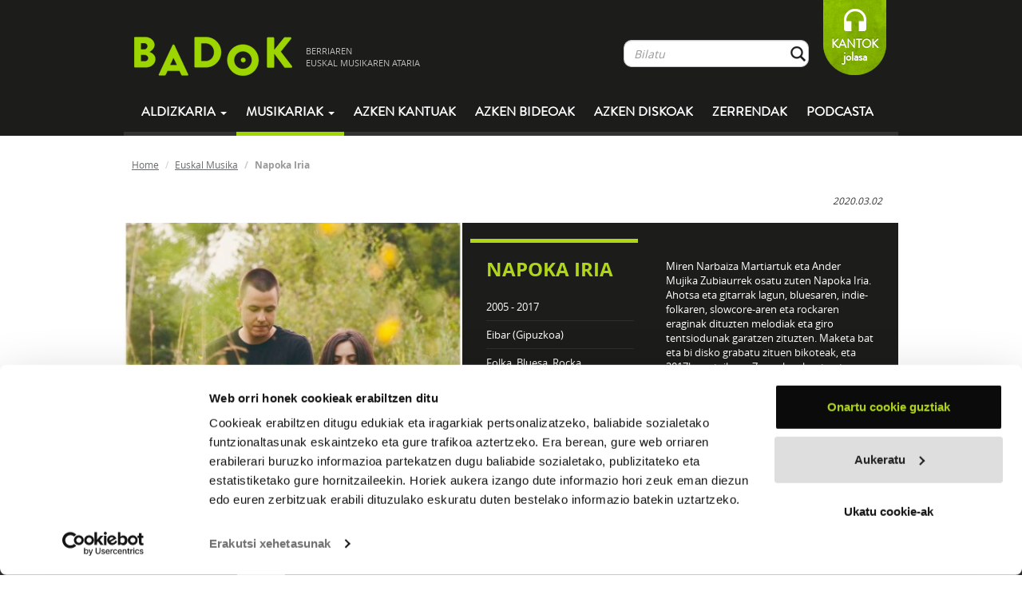

--- FILE ---
content_type: text/html; charset=UTF-8
request_url: https://www.badok.eus/euskal-musika/napoka-iria/itzal-itzazu-argiak-2/hitzak/17436-egizu-ondo
body_size: 9398
content:
<!DOCTYPE html>
<!--[if lt IE 7]>
<html class="no-js lt-ie9 lt-ie8 lt-ie7"> <![endif]-->
<!--[if IE 7]>
<html class="no-js lt-ie9 lt-ie8"> <![endif]-->
<!--[if IE 8]>
<html class="no-js lt-ie9"> <![endif]-->
<!--[if gt IE 8]><!-->
<html class="no-js"> <!--<![endif]-->
<head>
    <meta charset="utf-8">
    <meta http-equiv="X-UA-Compatible" content="IE=edge,chrome=1">
    <title>Badok  | Euskal-musika</title>
    <meta name="description" content="Badok musika aldizkaria">
    <meta name="viewport" content="width=device-width, initial-scale=1">
    <!--<meta name="viewport" content="width=device-width, initial-scale=1, maximum-scale=1, user-scalable=no">-->

    <link rel="stylesheet" href="https://www.badok.eus/wp-content/themes/badok-dynamic/css/fonts.css">

    <link rel="stylesheet" href="https://www.badok.eus/wp-content/themes/badok-dynamic/css/bootstrap.min.css">

    <link rel="stylesheet" href="https://www.badok.eus/wp-content/themes/badok-dynamic/css/bootstrap-theme.min.css">

    <link rel="stylesheet" href="https://www.badok.eus/wp-content/themes/badok-dynamic/css/badok.css?v=1.1">

    <script src="https://www.badok.eus/wp-content/themes/badok-dynamic/js/vendor/modernizr-2.6.2-respond-1.1.0.min.js"></script>
    <script>var idMenuActivo = "";</script>
    <link rel='stylesheet' id='yarppWidgetCss-css'  href='https://www.badok.eus/wp-content/plugins/yet-another-related-posts-plugin/style/widget.css?ver=484c70ca52d506f2857a9a1fbcbd7491' type='text/css' media='all' />
<link rel='stylesheet' id='badok_css_daterangepicker-css'  href='//cdn.jsdelivr.net/npm/daterangepicker/daterangepicker.css?ver=1768990089' type='text/css' media='all' />
<link rel='stylesheet' id='contact-form-7-css'  href='https://www.badok.eus/wp-content/plugins/contact-form-7/includes/css/styles.css?ver=4.4.1' type='text/css' media='all' />
<link rel='stylesheet' id='wordpress-popular-posts-css'  href='https://www.badok.eus/wp-content/plugins/wordpress-popular-posts/style/wpp.css?ver=3.3.3' type='text/css' media='all' />
<link rel='stylesheet' id='tablepress-default-css'  href='https://www.badok.eus/wp-content/plugins/tablepress/css/default.min.css?ver=1.4' type='text/css' media='all' />
<script type='text/javascript' src='https://www.badok.eus/wp-includes/js/jquery/jquery.js?ver=1.11.0'></script>
<script type='text/javascript' src='https://www.badok.eus/wp-includes/js/jquery/jquery-migrate.min.js?ver=1.2.1'></script>
<link rel="EditURI" type="application/rsd+xml" title="RSD" href="https://www.badok.eus/xmlrpc.php?rsd" />
<link rel="wlwmanifest" type="application/wlwmanifest+xml" href="https://www.badok.eus/wp-includes/wlwmanifest.xml" /> 
<link rel='canonical' href='https://www.badok.eus/euskal-musika/' />
<link rel='shortlink' href='https://www.badok.eus/?p=44' />
<!-- INICIO OGG METAS FOR FACEBOOK SHARE -->
<meta property="fb:app_id" content="659422140779127"/>
<meta property="og:title" content="Egizu ondo"/>
<meta property="og:type" content="article"/>
<meta property="og:url" content="https://www.badok.eus/euskal-musika/napoka-iria/itzal-itzazu-argiak-2/hitzak/17436-egizu-ondo"/>
<meta property="og:image" content="https://www.badok.eus/wp-content/uploads/2014/05/a1199443126_2-150x150.jpg" />
<meta property="og:description" content="Itzal itzazu argiak #2 - Napoka Iria"/>
<!-- FIN OGG METAS FOR FACEBOOK SHARE -->				<!-- WordPress Popular Posts v3.3.3 -->
				<script type="text/javascript">//<![CDATA[

					var sampling_active = 0;
					var sampling_rate   = 100;
					var do_request = false;

					if ( !sampling_active ) {
						do_request = true;
					} else {
						var num = Math.floor(Math.random() * sampling_rate) + 1;
						do_request = ( 1 === num );
					}

					if ( do_request ) {

						// Create XMLHttpRequest object and set variables
						var xhr = ( window.XMLHttpRequest )
						  ? new XMLHttpRequest()
						  : new ActiveXObject( "Microsoft.XMLHTTP" ),
						url = 'https://www.badok.eus/wp-admin/admin-ajax.php',
						params = 'action=update_views_ajax&token=ff7925d201&wpp_id=44';
						// Set request method and target URL
						xhr.open( "POST", url, true );
						// Set request header
						xhr.setRequestHeader( "Content-type", "application/x-www-form-urlencoded" );
						// Hook into onreadystatechange
						xhr.onreadystatechange = function() {
							if ( 4 === xhr.readyState && 200 === xhr.status ) {
								if ( window.console && window.console.log ) {
									window.console.log( xhr.responseText );
								}
							}
						};
						// Send request
						xhr.send( params );

					}

				//]]></script>
				<!-- End WordPress Popular Posts v3.3.3 -->
				    <style>
        /*.esk_iframe {*/
            /*position: absolute;*/
            /*top: 0;*/
            /*bottom: 0;*/
            /*right: 0;*/
            /*left: 5px;*/
            /*margin: 0;*/
            /*padding: 0;*/
            /*height: 100%;*/
            /*display: block;*/
            /*width: 100%;*/
            /*border: none;*/
            /*max-width: 100%*/
        /*}*/

        /*.esk_iframe.iframe_front {*/
            /*top: 295px;*/
        /*}*/
        .esk_iframe {
            width: 300px;
            height: 300px;
            overflow: hidden;
        }
    </style>
	<script>
		(function(i,s,o,g,r,a,m){i['GoogleAnalyticsObject']=r;i[r]=i[r]||function(){
			(i[r].q=i[r].q||[]).push(arguments)},i[r].l=1*new Date();a=s.createElement(o),
			m=s.getElementsByTagName(o)[0];a.async=1;a.src=g;m.parentNode.insertBefore(a,m)
		})(window,document,'script','//www.google-analytics.com/analytics.js','ga');

		ga('create', 'UA-12425142-1', 'badok.eus');
		ga('send', 'pageview');

	</script>
	<!-- Google tag (gtag.js) -->
	<script async src="https://www.googletagmanager.com/gtag/js?id=G-QY9JB97RXN"></script>
	<script>
	  window.dataLayer = window.dataLayer || [];
	  function gtag(){dataLayer.push(arguments);}
	  gtag('js', new Date());

	  gtag('config', 'G-QY9JB97RXN');
	</script>
    <script id="Cookiebot" src="https://consent.cookiebot.com/uc.js" data-cbid="9447d4a7-c4c9-49a0-9e12-e7436848ef65" data-blockingmode="auto" type="text/javascript"></script>
</head>
<body  class="page page-id-44 page-template-default">
<!--[if lt IE 7]>
<p class="chromeframe">You are using an <strong>outdated</strong> browser. Please <a href="http://browsehappy.com/">upgrade
    your browser</a> or <a href="http://www.google.com/chromeframe/?redirect=true">activate Google Chrome Frame</a> to
    improve your experience.</p>
<![endif]-->
<div id="goiburua" class="navbar navbar-inverse">
    <div class="container">
        <div id="goiburu_goia">
            <div class="navbar-header">
                <button type="button" class="navbar-toggle" data-toggle="collapse" data-target=".navbar-collapse">
                    <span class="icon-bar"></span>
                    <span class="icon-bar"></span>
                    <span class="icon-bar"></span>
                </button>
            </div>
            <a id="logo" class="tot navbar-brand" href="https://www.badok.eus/">
                <img src="https://www.badok.eus/wp-content/themes/badok-dynamic/img/logo_handia.png" alt="logo_handia"/>
                <span>BERRIAREN<BR/> EUSKAL MUSIKAREN ATARIA</span>
            </a>

            <p id="loading"></p>

            <div id="menu_bil" class="navbar-collapse collapse navbar-right hidden-xs">
                <ul class="nav navbar-nav">
                    <li>
                        <form class="" role="form" method="get" id="bilatzaile_form" action="https://www.badok.eus/bilatzaile?search=">
                            <a class="tot" id="bilatzaile_lotura" href="">Bilatu</a>

                            <div id="bilatzaile_top" class="input-group">
                                <input id="bil_input" type="text" class="form-control" name="s" placeholder="Bilatu" value="" autocomplete="off"/>
                                <span class="input-group-btn">
                                    <button class="btn form-control btn-bilatu" type="submit">&nbsp;</button>
                                </span>
                            </div>
                            <div id="bil_result">
                                <div class="col-md-8">
                                    <p>
                                        <a href="" id="bilatzaile_taldeak_url" class="tot">
                                            <strong>TALDEAK</strong>
                                            <span id="bilatzaile_taldeak_count" class="bil_result_counter"></span>
                                            <span class="bil_result_gustiak">IKUSI GUZTIAK</span>
                                        </a>
                                    </p>
                                    <ul id="bilatzaile_taldeak"></ul>
                                </div>
                                <div class="col-md-8">
                                    <p>
                                        <a href="" id="bilatzaile_abestiak_url" class="tot">
                                            <strong>ABESTIAK</strong>
                                            <span id="bilatzaile_abestiak_count" class="bil_result_counter"></span>
                                            <span class="bil_result_gustiak">IKUSI GUZTIAK</span>
                                        </a>
                                    </p>
                                    <ul id="bilatzaile_abestiak"></ul>
                                </div>
                                <div class="col-md-8">
                                    <p>
                                        <a href="" id="bilatzaile_diskoak_url" class="tot">
                                            <strong>DISKOAK</strong>
                                            <span id="bilatzaile_diskoak_count" class="bil_result_counter"></span>
                                            <span class="bil_result_gustiak">IKUSI GUZTIAK</span>
                                        </a>
                                    </p>
                                    <ul id="bilatzaile_diskoak"></ul>
                                </div>
                                <div class="col-md-8">
                                    <p>
                                        <a href="" id="bilatzaile_hitzak_url" class="tot">
                                            <strong>HITZAK</strong>
                                            <span id="bilatzaile_hitzak_count" class="bil_result_counter"></span>
                                            <span class="bil_result_gustiak">IKUSI GUZTIAK</span>
                                        </a>
                                    </p>
                                    <ul id="bilatzaile_hitzak"></ul>
                                </div>
                                <div class="col-md-8">
                                    <p>
                                        <a href="" id="bilatzaile_egileak_url" class="tot">
                                            <strong>EGILEAK</strong>
                                            <span id="bilatzaile_egileak_count" class="bil_result_counter"></span>
                                            <span class="bil_result_gustiak">IKUSI GUZTIAK</span>
                                        </a>
                                    </p>
                                    <ul id="bilatzaile_egileak"></ul>
                                </div>
                            </div>
                        </form>
                    </li>
                    <li>
<!--                        <a class="tot" id="lagundu" href="--><!--">-->
<!--                            LAGUNDU-->
<!--                        </a>-->
                        <a id="lagundu" href="https://www.badok.eus/kantok/" target="_blank">
                            KANTOK<br>jolasa
                        </a>
                    </li>
                </ul>
            </div>
        </div>
        <div id="menua" class="navbar-collapse collapse">
            <ul class="nav navbar-nav">
				<li class="hidden-sm hidden-md hidden-lg">
					<form role="form" method="get" id="searchform_mobile" action="https://www.badok.eus/bilatzaile?search=" style="padding: 15px 12px; margin: 0;">
						<a style="display: none;" class="tot" id="searchform_mobile_bilatzaile_lotura" href="">Bilatu</a>

						<div class="input-group">
							<input type="text" class="form-control" name="search" id="s" placeholder="Bilatu" value="" autocomplete="off"/>
							<span class="input-group-btn">
								<button class="btn form-control btn-bilatu" type="submit">&nbsp;</button>
							</span>
						</div>
					</form>					
				</li>
                <li class="dropdown">
                    <a href="#" id="mnAldizkaria" class="dropdown-toggle" data-toggle="dropdown">
                        Aldizkaria <b class="caret"></b>
                    </a>
                    <ul class="dropdown-menu">
                        <li><a class="tot" href="https://www.badok.eus/berritan/">Berritan</a></li>
                        <li><a class="tot" href="https://www.badok.eus/elkarrizketak/">Elkarrizketak</a></li>
                        <li><a class="tot" href="https://www.badok.eus/historia/">Historia</a></li>
                        <li><a class="tot" href="https://www.badok.eus/kontzertuak/">Kontzertuak</a></li>
                        <li><a class="tot" href="https://www.badok.eus/zuzenean/">Zuzenean</a></li>
                        <li><a class="tot" href="https://www.badok.eus/bloga/">BLOGA</a></li>
                    </ul>
                </li>
                <li class="dropdown hidden-xs">
                    <a id="mnMusikaria" href="#" class="dropdown-toggle active" data-toggle="dropdown">Musikariak
                        <b class="caret"></b></a>
                    <ul class="dropdown-menu">
                        <li><a class="tot" href="https://www.badok.eus/euskal-musikak/">GUZTIAK</a></li>
                        <li><a class="tot" href="https://www.badok.eus/euskal-musikak/afrobeata">Afrobeata</a></li><li><a class="tot" href="https://www.badok.eus/euskal-musikak/ahots-polifonia">Ahots-polifonia</a></li><li><a class="tot" href="https://www.badok.eus/euskal-musikak/ambient-a">Ambient-a</a></li><li><a class="tot" href="https://www.badok.eus/euskal-musikak/bertsoa">Bertsoa</a></li><li><a class="tot" href="https://www.badok.eus/euskal-musikak/black-metala">Black Metala</a></li><li><a class="tot" href="https://www.badok.eus/euskal-musikak/bluesa">Bluesa</a></li><li><a class="tot" href="https://www.badok.eus/euskal-musikak/Countrya">Countrya</a></li><li><a class="tot" href="https://www.badok.eus/euskal-musikak/cumbia">Cumbia</a></li><li><a class="tot" href="https://www.badok.eus/euskal-musikak/dance">Dance</a></li><li><a class="tot" href="https://www.badok.eus/euskal-musikak/dream-pop">Dream-pop</a></li><li><a class="tot" href="https://www.badok.eus/euskal-musikak/elektronikoa">Elektronikoa</a></li><li><a class="tot" href="https://www.badok.eus/euskal-musikak/esperimentala">Esperimentala</a></li><li><a class="tot" href="https://www.badok.eus/euskal-musikak/flamenkoa">Flamenkoa</a></li><li><a class="tot" href="https://www.badok.eus/euskal-musikak/pop-folka">Folk-popa</a></li><li><a class="tot" href="https://www.badok.eus/euskal-musikak/folk-rocka">Folk-rocka</a></li><li><a class="tot" href="https://www.badok.eus/euskal-musikak/folka">Folka</a></li><li><a class="tot" href="https://www.badok.eus/euskal-musikak/funka">Funka</a></li><li><a class="tot" href="https://www.badok.eus/euskal-musikak/hardcorea">Hardcorea</a></li><li><a class="tot" href="https://www.badok.eus/euskal-musikak/herri-kanta">Herri kanta</a></li><li><a class="tot" href="https://www.badok.eus/euskal-musikak/jazz-rocka">Jazz-rocka</a></li><li><a class="tot" href="https://www.badok.eus/euskal-musikak/kantautorea">Kantautorea</a></li><li><a class="tot" href="https://www.badok.eus/euskal-musikak/merengea">Merengea</a></li><li><a class="tot" href="https://www.badok.eus/euskal-musikak/metala">Metala</a></li><li><a class="tot" href="https://www.badok.eus/euskal-musikak/noise-rocka">Noise-Rocka</a></li><li><a class="tot" href="https://www.badok.eus/euskal-musikak/plaza">Plaza</a></li><li><a class="tot" href="https://www.badok.eus/euskal-musikak/pop-elektronikoa">Pop elektronikoa</a></li><li><a class="tot" href="https://www.badok.eus/euskal-musikak/pop-rocka">Pop-rocka</a></li><li><a class="tot" href="https://www.badok.eus/euskal-musikak/popa">Popa</a></li><li><a class="tot" href="https://www.badok.eus/euskal-musikak/Progresiboa">Progresiboa</a></li><li><a class="tot" href="https://www.badok.eus/euskal-musikak/punk-rocka">Punk-rocka</a></li><li><a class="tot" href="https://www.badok.eus/euskal-musikak/punka">Punka</a></li><li><a class="tot" href="https://www.badok.eus/euskal-musikak/rapa">Rapa</a></li><li><a class="tot" href="https://www.badok.eus/euskal-musikak/reggaea">Reggaea</a></li><li><a class="tot" href="https://www.badok.eus/euskal-musikak/rockrolla">Rock&rolla</a></li><li><a class="tot" href="https://www.badok.eus/euskal-musikak/rocka">Rocka</a></li><li><a class="tot" href="https://www.badok.eus/euskal-musikak/salsa">Salsa</a></li><li><a class="tot" href="https://www.badok.eus/euskal-musikak/ska">Ska</a></li><li><a class="tot" href="https://www.badok.eus/euskal-musikak/soula">Soula</a></li><li><a class="tot" href="https://www.badok.eus/euskal-musikak/stonerra">Stonerra</a></li><li><a class="tot" href="https://www.badok.eus/euskal-musikak/swinga">Swinga</a></li><li><a class="tot" href="https://www.badok.eus/euskal-musikak/triki-popa">Triki-popa</a></li><li><a class="tot" href="https://www.badok.eus/euskal-musikak/trikitia">Trikitia</a></li><li><a class="tot" href="https://www.badok.eus/euskal-musikak/urban">Urban</a></li>                    </ul>
                </li>
                <li class="visible-xs"><a class="tot" href="https://www.badok.eus/euskal-musikak/">Musikariak</a>
                </li>
                <li>
                    <a id="mnAzken" class="tot"
                       href="https://www.badok.eus/azken-kantuak/">
                        Azken kantuak
                    </a>
                </li>
                <li>
                    <a id="mnAzkenBideoak" class="tot"
                       href="https://www.badok.eus/azken-bideoak/">
                        Azken bideoak
                    </a>
                </li>
                <li>
                    <a id="mnAzkenDiskoak" class="tot"
                       href="https://www.badok.eus/azken-diskoak/">
                        Azken diskoak
                    </a>
                </li>
                <li class="visible-xs">
                    <a id="mnKantok" class=""
                       href="https://www.badok.eus/kantok/" target="_blank">
                        Kantok jolasa
                    </a>
                </li>
                <li>
                    <a id="mnZerrenda" class="tot" href="https://www.badok.eus/zerrendak/">Zerrendak</a>
                </li>
                <li>
                    <a id="mnPodcast" class="tot" href="https://www.badok.eus/podcast/">Podcasta</a>
                </li>
            </ul>
        </div>
        <!--/.navbar-collapse -->
    </div>
</div>
<div id="playerajax">

        <div id="edukia" class="container">
        <div id="ogi-mamiak" class="row hidden-xs">
            <ol class="breadcrumb">
                <li><a class="tot" href="https://www.badok.eus/">Home</a></li>
                <li><a class="tot" href="https://www.badok.eus/euskal-musikak">Euskal Musika</a></li>
                <li class="active">Napoka Iria</li>
            </ol>
        </div>
        <div class="row konpartitu">
            <div class="col-md-7 col-md-push-7">
                <iframe    src="//www.facebook.com/plugins/like.php?href=https%3A%2F%2Fwww.badok.eus%2Feuskal-musika%2Fnapoka-iria&amp;width=200px&amp;layout=button_count&amp;action=like&amp;show_faces=false&amp;share=false&amp;height=21&amp;appId=659422140779127        " scrolling="no" frameborder="0" style="border:none; overflow:hidden; height:21px; width:110px;" allowTransparency="true"></iframe><iframe allowtransparency="true" frameborder="0" scrolling="no"   src="https://platform.twitter.com/widgets/tweet_button.html?url=https%3A%2F%2Fwww.badok.eus%2Feuskal-musika%2Fnapoka-iria&amp;via=badokinfo&amp;text=&amp;lang=eu&amp;hashtags=&quot;badok      "  style="width:130px; height:20px;"></iframe>            </div>

            <em><small class="pull-right">
            
            2020.03.02
            </small></em>

        </div>
        <div class="row perfila">
            <div class="col-md-7 col-sm-7 col-sm-7 nomargin nopadding">
                <img width="401" src="https://www.badok.eus/wp-content/uploads/2014/12/napoka-iria-401x322.jpg" alt="Napoka Iria"/>            </div>
            <div class="col-md-9 col-sm-9 esk">
                <div class="row">
                    <div class="col-md-7">
                        
                        <h1>Napoka Iria</h1>
                        
                        <ul>
                            <li>2005 - 2017</li>                                                            <li><!--<strong>Herria:</strong> -->Eibar (Gipuzkoa)</li>
                                                        <li><strong></strong>Folka, Bluesa, Rocka</li>                                                                                </ul>

                    </div>
                    <div class="col-md-9 minibio  hidden-xs">
                        <div class="taldeintro_more">
                            <p>Miren Narbaiza Martiartuk eta Ander Mujika Zubiaurrek osatu zuten Napoka Iria. Ahotsa eta gitarrak lagun, bluesaren, indie-folkaren, slowcore-aren eta rockaren eraginak dituzten melodiak eta giro tentsiodunak garatzen zituzten. Maketa bat eta bi disko grabatu zituen bikoteak, eta 2017ko uztailaren 7an azken kontzertua eman zuen, Eibarko Coliseo antzokian. Bi kideek beste hainbat proiektutan hartu dute parte: <a href="http://www.badok.eus/euskal-musika/perlak"><strong>Perlak</strong></a>, <a href="http://www.badok.eus/euskal-musika/joseba-b-lenoir"><strong>Joseba B. Lenoir Gang</strong></a>, <a href="http://www.badok.eus/euskal-musika/anari"><strong>Anari</strong></a>, Drumkopters&#8230;</p>
                        </div>
                    </div>
                </div>
            </div>
        </div>
        <div class="row taldea_atalak">
            <ul class="nav nav-tabs">
                <li>
                    <a href="https://www.badok.eus/euskal-musika/napoka-iria#diskografia" class="tot">
                        DISKOGRAFIA
                    </a>
                </li>
                <li class="hidden-xs">
                    <a href="https://www.badok.eus/euskal-musika/napoka-iria#entzutenak" class="tot">
                        GEHIEN ENTZUNAK
                    </a>
                </li>
                <li>
                    <a href="https://www.badok.eus/euskal-musika/napoka-iria#biografia" class="tot">
                        BIOGRAFIA
                    </a>
                </li>
                <li class="hidden-xs">
                    <a href="https://www.badok.eus/euskal-musika/napoka-iria#bideoak" class="tot">
                        BIDEOAK
                    </a>
                </li>
                <li class="hidden-xs active">
                    <a href="https://www.badok.eus/euskal-musika/napoka-iria#hitzak" class="tot">
                        HITZAK
                    </a>
                </li>
                <li class="hidden-xs hidden-sm">
                    <a href="https://www.badok.eus/euskal-musika/napoka-iria#talde_erlazionatuak" class="tot">
                        TALDE ERLAZIONATUAK
                    </a>
                </li>
            </ul>
        </div>
        <div class="row taldea_atalak_content">
        <div class="tab-content">
        <div class="tab-pane lista_diskak" id="diskografia">
                    </div>
                <div class="tab-pane" id="entzutenak">
            <div class="row">
                            </div>
        </div>
        <div class="tab-pane" id="biografia">
                    </div>
        <div class="tab-pane" id="bideoak">
            <div class="row kutxa_a"><div class="col-md-3"><a href="#bideoak_detaile_270" data-toggle="tab"><img width="150" src="https://www.badok.eus/wp-content/uploads/2014/09/Captura-de-pantalla-2014-09-25-a-las-19.09.25-150x150.png" alt="Ibiltzeko gertu"/></a><p class="tit"><a href="#bideoak_detaile_270" data-toggle="tab">Ibiltzeko gertu</a></p><p class="subtit"><p>Zuz: Joseba Etxeberria</p>
</p></div><div class="col-md-3"><a href="#bideoak_detaile_386" data-toggle="tab"><img width="150" src="https://www.badok.eus/wp-content/uploads/2015/02/Captura-de-pantalla-2015-02-02-a-las-17.36.04-150x150.png" alt="Disonantziak (Paperezko Kontzertuak)"/></a><p class="tit"><a href="#bideoak_detaile_386" data-toggle="tab">Disonantziak (Paperezko Kontzertuak)</a></p><p class="subtit"></p></div><div class="col-md-3"><a href="#bideoak_detaile_393" data-toggle="tab"><img width="150" src="https://www.badok.eus/wp-content/uploads/2015/02/Captura-de-pantalla-2015-02-02-a-las-17.36.04-150x150.png" alt="Paperezko Kontzertuak"/></a><p class="tit"><a href="#bideoak_detaile_393" data-toggle="tab">Paperezko Kontzertuak</a></p><p class="subtit"></p></div><div class="col-md-3"><a href="#bideoak_detaile_997" data-toggle="tab"><img width="150" src="https://www.badok.eus/wp-content/uploads/2017/07/Captura-de-pantalla-2017-07-09-a-las-22.49.44-150x150.png" alt="Izotzetan erre (Eibar, 2017/07/07)"/></a><p class="tit"><a href="#bideoak_detaile_997" data-toggle="tab">Izotzetan erre (Eibar, 2017/07/07)</a></p><p class="subtit"><p>Egilea: Jon Iraundegi</p>
</p></div><div class="col-md-3"><a href="#bideoak_detaile_1451" data-toggle="tab"><img width="150" src="https://www.badok.eus/wp-content/uploads/2019/03/Captura-de-pantalla-2019-03-04-a-las-07.57.56-150x150.png" alt="Ezin baitut (Bergara, 2015/03/13)"/></a><p class="tit"><a href="#bideoak_detaile_1451" data-toggle="tab">Ezin baitut (Bergara, 2015/03/13)</a></p><p class="subtit"><p>Egilea: Jon Iraundegi</p>
</p></div></div>        </div>
        <div class="tab-pane" id="bideoak_detaile_270">                        <p class="pag_aurrekoa">
                            <a href="#bideoak" data-toggle="tab"><strong>Atzera</strong></a>
                        </p>
                        <h1>Ibiltzeko gertu</h1><iframe width="560" height="315"
                            src="//www.youtube.com/embed/Rp4yeaD2_u4"
                            frameborder="0" allowfullscreen></iframe><p><p>Zuz: Joseba Etxeberria</p>
</p></div><div class="tab-pane" id="bideoak_detaile_386">                        <p class="pag_aurrekoa">
                            <a href="#bideoak" data-toggle="tab"><strong>Atzera</strong></a>
                        </p>
                        <h1>Disonantziak (Paperezko Kontzertuak)</h1><iframe width="560" height="315"
                            src="//www.youtube.com/embed/WuxwP1rCsVs"
                            frameborder="0" allowfullscreen></iframe><p></p></div><div class="tab-pane" id="bideoak_detaile_393">                        <p class="pag_aurrekoa">
                            <a href="#bideoak" data-toggle="tab"><strong>Atzera</strong></a>
                        </p>
                        <h1>Paperezko Kontzertuak</h1><iframe width="560" height="315"
                            src="//www.youtube.com/embed/rD5CWFdNRtE"
                            frameborder="0" allowfullscreen></iframe><p></p></div><div class="tab-pane" id="bideoak_detaile_997">                        <p class="pag_aurrekoa">
                            <a href="#bideoak" data-toggle="tab"><strong>Atzera</strong></a>
                        </p>
                        <h1>Izotzetan erre (Eibar, 2017/07/07)</h1><iframe width="560" height="315"
                            src="//www.youtube.com/embed/ThJx-VoHU7o"
                            frameborder="0" allowfullscreen></iframe><p><p>Egilea: Jon Iraundegi</p>
</p></div><div class="tab-pane" id="bideoak_detaile_1451">                        <p class="pag_aurrekoa">
                            <a href="#bideoak" data-toggle="tab"><strong>Atzera</strong></a>
                        </p>
                        <h1>Ezin baitut (Bergara, 2015/03/13)</h1><iframe width="560" height="315"
                            src="//www.youtube.com/embed/fBFVUNvPJ3w"
                            frameborder="0" allowfullscreen></iframe><p><p>Egilea: Jon Iraundegi</p>
</p></div>        <div class="tab-pane lista_diskak active" id="hitzak">
                                            <div class="tab-pane lista_diskak" id="hitzak_detaile_17436">
                        <div class="row">
                            <div class="col-md-2">
                                <p class="pag_aurrekoa">
                                    <a href="javascript:history.back()"><strong>Atzera</strong></a>
                                </p>
                            </div>
                            <div class="col-md-7 hitza">
                                <h1>Egizu ondo</h1>

                                <p>Dirutza zenuen 1922an,<br />
emeak iseka zure gainean</p>
<p>Egizu ondo, gizon duinen antzera<br />
Ospa kalera, dirua lortzera</p>
<p>Galdetu diozu zure buruari,<br />
zela aterako ote zaren hontatik</p>
<p>Egizu ondo, beste guztien antzera<br />
Ospa kalera, dirua lortzera</p>
<p>Orain 20 urte prestatu bazina,<br />
ez zeundeke noraezean ez, jakina</p>
<p>Egizu ondo, gizon duinen antzera<br />
Segi kalera, dirua lortzera</p>
                            </div>
                            <div class="row konpartitu">
                                <div class="col-md-7">
                                    <iframe    src="//www.facebook.com/plugins/like.php?href=https%3A%2F%2Fwww.badok.eus%2Feuskal-musika%2Fnapoka-iria%2Fitzal-itzazu-argiak-2%2Fhitzak%2F17436-egizu-ondo&amp;width=200px&amp;layout=button_count&amp;action=like&amp;show_faces=false&amp;share=false&amp;height=21&amp;appId=659422140779127        " scrolling="no" frameborder="0" style="border:none; overflow:hidden; height:21px; width:110px;" allowTransparency="true"></iframe><iframe allowtransparency="true" frameborder="0" scrolling="no"   src="https://platform.twitter.com/widgets/tweet_button.html?url=https%3A%2F%2Fwww.badok.eus%2Feuskal-musika%2Fnapoka-iria%2Fitzal-itzazu-argiak-2%2Fhitzak%2F17436-egizu-ondo&amp;via=badokinfo&amp;text=&amp;lang=eu&amp;hashtags=&quot;badok      "  style="width:130px; height:20px;"></iframe>                                </div>
                            </div>
                        </div>
                    </div>
                        </div>
        <div class="tab-pane" id="talde_erlazionatuak">
                    </div>
        </div>
        </div>

        </div> <!-- /container -->

                    <script>
                function addEvent(element, evnt, funct) {
                    if (element.attachEvent)
                        return element.attachEvent('on' + evnt, funct);
                    else
                        return element.addEventListener(evnt, funct, false);
                }
                addEvent(window, "load", function () {
                    var hash = 'itzal-itzazu-argiak-2';
                    console.log(hash);
                    if (hash != '') {
                        if (jQuery('.nav-tabs a[href="' + hash + '"]').length) {
                            jQuery('.nav-tabs a').filter('a[href="' + hash + '"]').tab('show');
                        }
                        var altura = jQuery('.taldea_atalak').offset().top
                                                jQuery("html, body").animate({ scrollTop: altura }, 1000);
                    }
                });

                if ("euskal_musica_fragment" in window) {
                    var fragment = 'itzal-itzazu-argiak-2';
                    var is_admin_bar_showing = false;
                    is_admin_bar_showing = false;
                    euskal_musica_fragment(fragment, is_admin_bar_showing);
                }

            </script>
            
<script>idMenuActivo = "#mnMusikaria";</script>

</div>

<footer>
    <div id="estekak">
        <div class="container">
            <div class="row visible-xs">
                <div class="col-md-3 sare_sozialak">
                    <a href="#"><img src="https://www.badok.eus/wp-content/themes/badok-dynamic/img/ico_fb.png" alt="facebook icon"/></a>
                    <a href="#"><img src="https://www.badok.eus/wp-content/themes/badok-dynamic/img/ico_tw.png" alt="twitter icon"/></a>
                </div>
            </div>
            <div class="row visible-xs">
                <div class="col-md-3 estekak_mobile">
                    <p><a class="tot" href="https://www.badok.eus/azken-kantuak/">AZKEN KANTUAK</a></p>

                    <p><a class="tot" href="https://www.badok.eus/zerrendak/">ZERRENDAK</a></p>

                    <p><a class="tot" href="https://www.badok.eus/euskal-musikak/">MUSIKARIAK</a></p>
                </div>
                <div class="col-xs-7">
                    <a href="http://www.wegetit.eu/eu/" target="_blank" title="Diseinua Wegetit"><img width="45" src="https://www.badok.eus/wp-content/themes/badok-dynamic/img/wgt_cre.png" alt="WeGetIt logo"/></a>
                </div>
                <div class="col-xs-9">
                    <a href="http://www.ideable.net" target="_blank" title="Garapena Ideable" ><img width="60" src="https://www.badok.eus/wp-content/themes/badok-dynamic/img/idbl_cre.png" alt="Ideable logo"/></a>
                </div>
                <div class="col-xs-7">
                    diseinua
                </div>
                <div class="col-xs-9">
                    garapena
                </div>
            </div>
            <div class="row hidden-xs">
                <div class="col-md-4 hidden-sm nomargin nopadding kredituak">
                    <div class="col-md-7">
                        <a href="http://www.wegetit.eu/eu/" target="_blank" title="Diseinua Wegetit"><img width="75" src="https://www.badok.eus/wp-content/themes/badok-dynamic/img/wgt_cre.png" alt="WeGetIt logo"/></a>
                    </div>
                    <div class="col-md-9">
                        <a href="http://www.ideable.net" target="_blank" title="Garapena Ideable" ><img width="100" src="https://www.badok.eus/wp-content/themes/badok-dynamic/img/idbl_cre.png" alt="Ideable logo"/></a>
                    </div>
                    <div class="col-md-7">
                        diseinua
                    </div>
                    <div class="col-md-9">
                        garapena
                    </div>
                </div>
                <div class="col-md-3 col-sm-4 lodi">
                    <p><a class="tot" href="https://www.badok.eus/berritan/">MUSIKA ALDIZKARIA</a></p>

                    <p><a class="tot" href="https://www.badok.eus/euskal-musikak/">MUSIKARIAK</a></p>

                    <p><a class="tot" href="https://www.badok.eus/azken-kantuak/">AZKEN KANTUAK</a></p>

                    <p><a class="tot" href="https://www.badok.eus/azken-bideoak/">AZKEN BIDEOAK</a></p>

                    <p><a class="tot" href="https://www.badok.eus/zerrendak/">ZERRENDAK</a></p>
                </div>
                <div class="col-md-3 col-sm-4 lodi">
                    <p><a class="tot" href="https://www.badok.eus/badok-ezagutu/">Badok ezagutu</a></p>

                    <p><a class="tot" href="https://www.badok.eus/babesleak/">Babesleak</a></p>

                    <p><a class="tot" href="https://www.badok.eus/faqs/">Ohiko galderak (FAQ)</a></p>

                    <p><a class="tot" href="https://www.badok.eus/nola-erabili/">Nola erabili Badok</a></p>
                </div>
                <div class="col-md-3 col-sm-4 ">
                    <p><a class="tot" href="https://www.badok.eus/bloga/">Bloga</a></p>

                    <p><a class="tot" href="https://www.badok.eus/kontaktua/">Kontaktua</a></p>

                    <p><a class="tot" href="https://www.badok.eus/buletina/">Egin Badok-en buletinaren harpidetza</a></p>
                </div>
                <div class="col-md-3 col-sm-4 "> 
					<p style="font-size: 0.8em;">Kultura eta Hizkuntza Politika Sailak (Hizkuntza Politikarako Sailburuordetzak) diruz lagundua</p>
					<img src="https://www.badok.eus/wp-content/uploads/2019/12/GV_Cultura-blanco.png" style="max-width: 100%;">
                </div>
            </div>
            <div class="row visible-sm kredituak">
                <div class="col-sm-7">
                    <a href="http://www.wegetit.eu/eu/" target="_blank" title="Diseinua Wegetit"><img width="45" src="https://www.badok.eus/wp-content/themes/badok-dynamic/img/wgt_cre.png" alt="WeGetIt logo"/></a>
                </div>
                <div class="col-sm-9">
                    <a href="http://www.ideable.net" target="_blank" title="Garapena Ideable" ><img width="60" src="https://www.badok.eus/wp-content/themes/badok-dynamic/img/idbl_cre.png" alt="Ideable logo"/></a>
                </div>
                <div class="col-sm-7">
                    diseinua
                </div>
                <div class="col-sm-9">
                    garapena
                </div>
            </div>
        </div>
    </div>
    <div id="markak" class="container hidden-xs">
        <img src="https://www.badok.eus/wp-content/themes/badok-dynamic/img/oina_markak.png" class="hidden-xs" alt="oina markak"/>
    </div>
    <div id="copy" class="container">
        <p>
            <a class="tot" href="https://www.badok.eus/legeoharra/">Lege oharra</a> &nbsp;
            <a class="tot" href="https://www.badok.eus/pribatutasuna/">Pribatutasuna</a> &nbsp;
            <a class="tot" href="https://www.badok.eus/cookie-politika/">Cookie politika</a>
        </p>
        <br><br><br>
    </div>
</footer>

<script>
    var baseHomeURL = " https://www.badok.eus";
    var baseScriptsURL = "https://www.badok.eus/wp-content/themes/badok-dynamic";
    var basePluginsURL = "https://www.badok.eus/wp-content/plugins/badok/server_processing.php?";
    var rssFeedURL = "https://www.badok.eus/wp-content/plugins/badok/rss_berria.php";
</script>

<!--<script src="https://www.youtube.com/iframe_api"></script>-->
<script src="https://w.soundcloud.com/player/api.js"></script>

<script src="//ajax.googleapis.com/ajax/libs/jquery/1.10.1/jquery.min.js"></script>
<script>window.jQuery || document.write('<script src="https://www.badok.eus/wp-content/themes/badok-dynamic/js/vendor/jquery-1.10.1.min.js"><\/script>')</script>
<script src="https://ajax.googleapis.com/ajax/libs/jqueryui/1.10.0/jquery-ui.min.js"></script>

<script src="https://www.badok.eus/wp-content/themes/badok-dynamic/js/vendor/bootstrap.min.js"></script>

<script src="https://www.badok.eus/wp-content/themes/badok-dynamic/js/plugins.js"></script>
<script src="https://www.badok.eus/wp-content/themes/badok-dynamic/js/main.js?ver=1768990089"></script>

<script src="https://www.badok.eus/wp-content/themes/badok-dynamic/js/player/jquery.pjax.js?ver=2.0.1"></script>
<script src="https://www.badok.eus/wp-content/themes/badok-dynamic/js/player/pjaxy.js"></script>
<script src="https://www.badok.eus/wp-content/themes/badok-dynamic/js/player/jquery.jplayer.min.js"></script>
<script src="https://www.badok.eus/wp-content/themes/badok-dynamic/js/player/soundmanager2-nodebug-jsmin.js"></script>
<script src="https://cdns-files.deezer.com/js/min/dz.js"></script>
<script src="https://www.badok.eus/wp-content/themes/badok-dynamic/js/player/store.min.js"></script>
<script src="https://www.badok.eus/wp-content/themes/badok-dynamic/js/player/isMobile.min.js"></script>
<script src="https://www.badok.eus/wp-content/themes/badok-dynamic/js/player/soundcloud.player.api.js"></script>
<script src="https://www.badok.eus/wp-content/themes/badok-dynamic/js/player/sc-player.js"></script>
<script src="https://www.badok.eus/wp-content/themes/badok-dynamic/js/player/bowser.min.js"></script>
<script src="https://www.badok.eus/wp-content/themes/badok-dynamic/js/readmore.min.js"></script>

<!-- player -->

<div id="bpl_transp"></div>
<div id="bpl">
    <div class="container">
        <div id="bdplayer">
            <div id="bEzk">
                <div id="bpl_controls_ext">
                </div>
                <div id="bpl_controls">
                    <a id="bPrev" class="bpl_control" href="#" title="Aurrekoa"></a>
                    <a id="bPlay" class="bpl_control" href="#" title="Play"></a>
                    <a id="bStop" class="bpl_control" href="#" title="Pause"></a>
                    <a id="bNext" class="bpl_control" href="#" title="Hurrengoa"></a>
                </div>
                <div id="bpl_img" >
                    <img id="bCarat" src="https://www.badok.eus/wp-content/themes/badok-dynamic/img/badok/76_76.png" alt="diskoa" >
                </div>
            </div>
            <div id="bEskSpotify">
            </div>
            <div id="bEsk">
                <div id="bpl_info">
                    <p><span id="bArtist" class="bpl_taldea"></span></p>
                    <p><span id="bTitle" class="bpl_abestia"></span></p>
                </div>
                <div id="bpl_list">
                    <a id="bPlaylistShow" href="#" title="Erakutsi erreprodukzio zerrenda"><img src="https://www.badok.eus/wp-content/themes/badok-dynamic/img/bpl_list.png" alt="Playlist" /></a>
                </div>
                <div id="bpl_bideo">
                    <a id="bBideoShow" href="#" title="Erakutsi bideoa"><img src="https://www.badok.eus/wp-content/themes/badok-dynamic/img/player/sh_video.png" alt="Bideoa" /></a>
                </div>
                <div id="bpl_vol">
                    <div id="slider_volume" class="progressbarvol" >
                        <div class="bar"></div>
                        <div class="volume_posit"></div>
                    </div>
                </div>
                <div id="bpl_sources">
                    <small id="bSources"></small>
                </div>
                <div id="bpl_prog">
                    <div id="slider_seek" class="progressbarplay">
                        <div class="bar"></div>
                        <div class="prog_bar_posit"></div>
                    </div>
                </div>
            </div>
            <div id="bBideo" >
                <div class="cab_cerrar">
                    <a id="ocultar_video" href="#" title="Leihoa itxi"><img src="https://www.badok.eus/wp-content/themes/badok-dynamic/img/minimizar.png" alt="Leihoa itxi"/></a>
                </div>
                <div id="bBideoSource">
                </div>
            </div>
            <div id="bLista" >
                <div class="cab_cerrar">
                    <a id="ocultar_lista" href="#" title="Leihoa itxi"><img src="https://www.badok.eus/wp-content/themes/badok-dynamic/img/minimizar.png" alt="Leihoa itxi"/></a>
                    <a id="bPlaylistEmpty" href="#" title="Zerrenda hustu">Zerrenda hustu</a>
                </div>
                <ul></ul>
            </div>
            <div id="fuentePlayer"></div>
        </div>
    </div>
</div>


<script type='text/javascript' src='//cdn.jsdelivr.net/momentjs/latest/moment.min.js?ver=1768990089'></script>
<script type='text/javascript' src='//cdn.jsdelivr.net/npm/daterangepicker/daterangepicker.min.js?ver=1768990089'></script>
<script type='text/javascript' src='https://www.badok.eus/wp-content/plugins/contact-form-7/includes/js/jquery.form.min.js?ver=3.51.0-2014.06.20'></script>
<script type='text/javascript'>
/* <![CDATA[ */
var _wpcf7 = {"loaderUrl":"https:\/\/www.badok.eus\/wp-content\/plugins\/contact-form-7\/images\/ajax-loader.gif","recaptchaEmpty":"Please verify that you are not a robot.","sending":"Bidaltzen...","cached":"1"};
/* ]]> */
</script>
<script type='text/javascript' src='https://www.badok.eus/wp-content/plugins/contact-form-7/includes/js/scripts.js?ver=4.4.1'></script>
        <script type="text/javascript">
            function AI_responsive_widget() {
                jQuery('object.StefanoAI-youtube-responsive').each(function () {
                    jQuery(this).parent('.fluid-width-video-wrapper').removeClass('fluid-width-video-wrapper').removeAttr('style').css('width', '100%').css('display', 'block');
                    jQuery(this).children('.fluid-width-video-wrapper').removeClass('fluid-width-video-wrapper').removeAttr('style').css('width', '100%').css('display', 'block');
                    var width = jQuery(this).parent().innerWidth();
                    var maxwidth = jQuery(this).css('max-width').replace(/px/, '');
                    var pl = parseInt(jQuery(this).parent().css('padding-left').replace(/px/, ''));
                    var pr = parseInt(jQuery(this).parent().css('padding-right').replace(/px/, ''));
                    width = width - pl - pr;
                    if (maxwidth < width) {
                        width = maxwidth;
                    }
                    var ratio = jQuery(this).attr('data-ratio');
                    if (typeof ratio == 'undefined') {
                        ratio = 16 / 9;
                    }
                    jQuery(this).css('width', width + "px");
                    jQuery(this).css('height', width / ratio + "px");
                    jQuery(this).find('iframe').css('width', width + "px");
                    jQuery(this).find('iframe').css('height', width / ratio + "px");
                });
            }
            if (typeof jQuery !== 'undefined') {
                jQuery(document).ready(function () {
                    setTimeout(function () {
                        jQuery("div[data-iframe='StefanoAI-youtube-widget-responsive']").each(function () {
                            var iframe = jQuery("<iframe></iframe>");
                            jQuery.each(this.attributes, function () {
                                if (this.name == 'data-iframe' || this.name == 'data-')
                                    return;
                                iframe.attr(this.name.replace(/^data-/, ''), this.value);
                            });
                            jQuery(iframe).insertAfter(jQuery(this));
                            jQuery(this).remove();
                        });
                                        AI_responsive_widget();
                    }, 50);
                });
                jQuery(window).resize(function () {
                    AI_responsive_widget();
                });
            }
                </script>
        </body>
</html>

--- FILE ---
content_type: application/javascript
request_url: https://www.badok.eus/wp-content/themes/badok-dynamic/js/player/bowser.min.js
body_size: 1176
content:
/*!
  * Bowser - a browser detector
  * https://github.com/ded/bowser
  * MIT License | (c) Dustin Diaz 2014
  */
!function(e,t){typeof module!="undefined"&&module.exports?module.exports.browser=t():typeof define=="function"?define(t):this[e]=t()}("bowser",function(){function t(t){function n(e){var n=t.match(e);return n&&n.length>1&&n[1]||""}var r=n(/(ipod|iphone|ipad)/i).toLowerCase(),i=/like android/i.test(t),s=!i&&/android/i.test(t),o=n(/version\/(\d+(\.\d+)?)/i),u=/tablet/i.test(t),a=!u&&/[^-]mobi/i.test(t),f;/opera|opr/i.test(t)?f={name:"Opera",opera:e,version:o||n(/(?:opera|opr)[\s\/](\d+(\.\d+)?)/i)}:/windows phone/i.test(t)?f={name:"Windows Phone",windowsphone:e,msie:e,version:n(/iemobile\/(\d+(\.\d+)?)/i)}:/msie|trident/i.test(t)?f={name:"Internet Explorer",msie:e,version:n(/(?:msie |rv:)(\d+(\.\d+)?)/i)}:/chrome|crios|crmo/i.test(t)?f={name:"Chrome",chrome:e,version:n(/(?:chrome|crios|crmo)\/(\d+(\.\d+)?)/i)}:r?(f={name:r=="iphone"?"iPhone":r=="ipad"?"iPad":"iPod"},o&&(f.version=o)):/sailfish/i.test(t)?f={name:"Sailfish",sailfish:e,version:n(/sailfish\s?browser\/(\d+(\.\d+)?)/i)}:/seamonkey\//i.test(t)?f={name:"SeaMonkey",seamonkey:e,version:n(/seamonkey\/(\d+(\.\d+)?)/i)}:/firefox|iceweasel/i.test(t)?(f={name:"Firefox",firefox:e,version:n(/(?:firefox|iceweasel)[ \/](\d+(\.\d+)?)/i)},/\((mobile|tablet);[^\)]*rv:[\d\.]+\)/i.test(t)&&(f.firefoxos=e)):/silk/i.test(t)?f={name:"Amazon Silk",silk:e,version:n(/silk\/(\d+(\.\d+)?)/i)}:s?f={name:"Android",version:o}:/phantom/i.test(t)?f={name:"PhantomJS",phantom:e,version:n(/phantomjs\/(\d+(\.\d+)?)/i)}:/blackberry|\bbb\d+/i.test(t)||/rim\stablet/i.test(t)?f={name:"BlackBerry",blackberry:e,version:o||n(/blackberry[\d]+\/(\d+(\.\d+)?)/i)}:/(web|hpw)os/i.test(t)?(f={name:"WebOS",webos:e,version:o||n(/w(?:eb)?osbrowser\/(\d+(\.\d+)?)/i)},/touchpad\//i.test(t)&&(f.touchpad=e)):/bada/i.test(t)?f={name:"Bada",bada:e,version:n(/dolfin\/(\d+(\.\d+)?)/i)}:/tizen/i.test(t)?f={name:"Tizen",tizen:e,version:n(/(?:tizen\s?)?browser\/(\d+(\.\d+)?)/i)||o}:/safari/i.test(t)?f={name:"Safari",safari:e,version:o}:f={},/(apple)?webkit/i.test(t)?(f.name=f.name||"Webkit",f.webkit=e,!f.version&&o&&(f.version=o)):!f.opera&&/gecko\//i.test(t)&&(f.name=f.name||"Gecko",f.gecko=e,f.version=f.version||n(/gecko\/(\d+(\.\d+)?)/i)),s||f.silk?f.android=e:r&&(f[r]=e,f.ios=e);var l="";r?(l=n(/os (\d+([_\s]\d+)*) like mac os x/i),l=l.replace(/[_\s]/g,".")):s?l=n(/android[ \/-](\d+(\.\d+)*)/i):f.windowsphone?l=n(/windows phone (?:os)?\s?(\d+(\.\d+)*)/i):f.webos?l=n(/(?:web|hpw)os\/(\d+(\.\d+)*)/i):f.blackberry?l=n(/rim\stablet\sos\s(\d+(\.\d+)*)/i):f.bada?l=n(/bada\/(\d+(\.\d+)*)/i):f.tizen&&(l=n(/tizen[\/\s](\d+(\.\d+)*)/i)),l&&(f.osversion=l);var c=l.split(".")[0];if(u||r=="ipad"||s&&(c==3||c==4&&!a)||f.silk)f.tablet=e;else if(a||r=="iphone"||r=="ipod"||s||f.blackberry||f.webos||f.bada)f.mobile=e;return f.msie&&f.version>=10||f.chrome&&f.version>=20||f.firefox&&f.version>=20||f.safari&&f.version>=6||f.opera&&f.version>=10||f.ios&&f.osversion&&f.osversion.split(".")[0]>=6?f.a=e:f.msie&&f.version<10||f.chrome&&f.version<20||f.firefox&&f.version<20||f.safari&&f.version<6||f.opera&&f.version<10||f.ios&&f.osversion&&f.osversion.split(".")[0]<6?f.c=e:f.x=e,f}var e=!0,n=t(typeof navigator!="undefined"?navigator.userAgent:"");return n._detect=t,n})